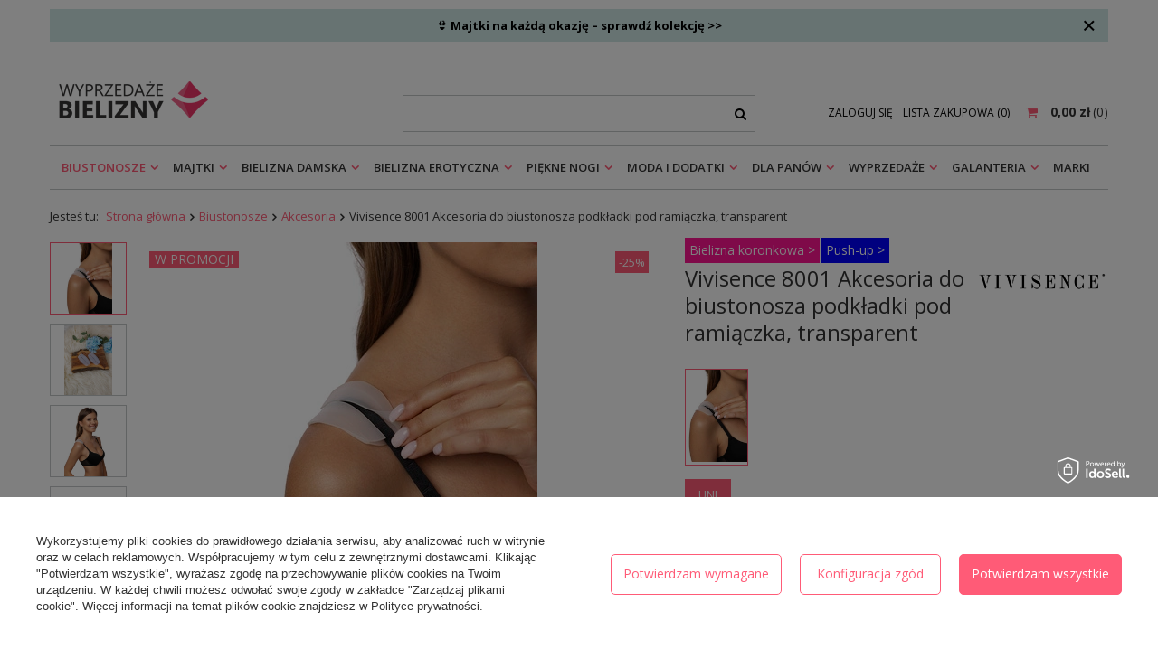

--- FILE ---
content_type: text/html; charset=utf-8
request_url: https://www.wyprzedazebielizny.pl/pl/products/vivisence-8001-akcesoria-do-biustonosza-podkladki-pod-ramiaczka-transparent-25321.html
body_size: 19045
content:
<!DOCTYPE html>
<html lang="pl" class="--freeShipping --vat --gross " ><head><meta name='viewport' content='user-scalable=no, initial-scale = 1.0, maximum-scale = 1.0, width=device-width'/> <meta http-equiv="Content-Type" content="text/html; charset=utf-8"><meta http-equiv="X-UA-Compatible" content="IE=edge"><title>Vivisence 8001 Akcesoria do biustonosza podkładki pod ramiączka, transparent transparent | Biustonosze \ Akcesoria | wyprzedazebielizny.pl</title><meta name="keywords" content=""><meta name="description" content="Vivisence 8001 Akcesoria do biustonosza podkładki pod ramiączka, transparent transparent | Biustonosze \ Akcesoria | wyprzedazebielizny.pl"><link rel="icon" href="/gfx/pol/favicon.ico"><meta name="theme-color" content="#ff5b77"><meta name="msapplication-navbutton-color" content="#ff5b77"><meta name="apple-mobile-web-app-status-bar-style" content="#ff5b77"><link rel="preload stylesheet" as="style" href="/gfx/pol/style.css.gzip?r=1761207034">
<!-- Begin LoginOptions html -->

<style>
#client_new_social .service_item[data-name="service_Apple"]:before, 
#cookie_login_social_more .service_item[data-name="service_Apple"]:before,
.oscop_contact .oscop_login__service[data-service="Apple"]:before {
    display: block;
    height: 2.6rem;
    content: url('/gfx/standards/apple.svg?r=1743165583');
}
.oscop_contact .oscop_login__service[data-service="Apple"]:before {
    height: auto;
    transform: scale(0.8);
}
#client_new_social .service_item[data-name="service_Apple"]:has(img.service_icon):before,
#cookie_login_social_more .service_item[data-name="service_Apple"]:has(img.service_icon):before,
.oscop_contact .oscop_login__service[data-service="Apple"]:has(img.service_icon):before {
    display: none;
}
</style>

<!-- End LoginOptions html -->

<!-- Open Graph -->
<meta property="og:type" content="website"><meta property="og:url" content="https://www.wyprzedazebielizny.pl/pl/products/vivisence-8001-akcesoria-do-biustonosza-podkladki-pod-ramiaczka-transparent-25321.html
"><meta property="og:title" content="Vivisence 8001 Akcesoria do biustonosza podkładki pod ramiączka, transparent"><meta property="og:site_name" content="Wyprzedaże Bielizny"><meta property="og:locale" content="pl_PL"><meta property="og:image" content="https://www.wyprzedazebielizny.pl/hpeciai/3f58badd9a02e529e3022a687a2a7384/pol_pl_Vivisence-8001-Akcesoria-do-biustonosza-podkladki-pod-ramiaczka-transparent-25321_1_1.webp"><meta property="og:image:width" content="300"><meta property="og:image:height" content="450"><link rel="manifest" href="https://www.wyprzedazebielizny.pl/data/include/pwa/3/manifest.json?t=3"><meta name="apple-mobile-web-app-capable" content="yes"><meta name="apple-mobile-web-app-status-bar-style" content="black"><meta name="apple-mobile-web-app-title" content="www.wyprzedazebielizny.pl"><link rel="apple-touch-icon" href="/data/include/pwa/3/icon-128.png"><link rel="apple-touch-startup-image" href="/data/include/pwa/3/logo-512.png" /><meta name="msapplication-TileImage" content="/data/include/pwa/3/icon-144.png"><meta name="msapplication-TileColor" content="#2F3BA2"><meta name="msapplication-starturl" content="/"><script type="application/javascript">var _adblock = true;</script><script async src="/data/include/advertising.js"></script><script type="application/javascript">var statusPWA = {
                online: {
                    txt: "Połączono z internetem",
                    bg: "#5fa341"
                },
                offline: {
                    txt: "Brak połączenia z internetem",
                    bg: "#eb5467"
                }
            }</script><script async type="application/javascript" src="/ajax/js/pwa_online_bar.js?v=1&r=6"></script><script >
window.dataLayer = window.dataLayer || [];
window.gtag = function gtag() {
dataLayer.push(arguments);
}
gtag('consent', 'default', {
'ad_storage': 'denied',
'analytics_storage': 'denied',
'ad_personalization': 'denied',
'ad_user_data': 'denied',
'wait_for_update': 500
});

gtag('set', 'ads_data_redaction', true);
</script><script id="iaiscript_1" data-requirements="W10=" data-ga4_sel="ga4script">
window.iaiscript_1 = `<${'script'}  class='google_consent_mode_update'>
gtag('consent', 'update', {
'ad_storage': 'denied',
'analytics_storage': 'denied',
'ad_personalization': 'denied',
'ad_user_data': 'denied'
});
</${'script'}>`;
</script>
<!-- End Open Graph -->

<link rel="canonical" href="https://www.wyprzedazebielizny.pl/pl/products/vivisence-8001-akcesoria-do-biustonosza-podkladki-pod-ramiaczka-transparent-25321.html" />

                <!-- Global site tag (gtag.js) -->
                <script  async src="https://www.googletagmanager.com/gtag/js?id=AW-701291105"></script>
                <script >
                    window.dataLayer = window.dataLayer || [];
                    window.gtag = function gtag(){dataLayer.push(arguments);}
                    gtag('js', new Date());
                    
                    gtag('config', 'AW-701291105', {"allow_enhanced_conversions":true});
gtag('config', 'G-VWF241BHLK');

                </script>
                <link rel="stylesheet" type="text/css" href="/data/designs/6319d9a8327069.50425522_37/gfx/pol/custom.css.gzip?r=1763456779">            <!-- Google Tag Manager -->
                    <script >(function(w,d,s,l,i){w[l]=w[l]||[];w[l].push({'gtm.start':
                    new Date().getTime(),event:'gtm.js'});var f=d.getElementsByTagName(s)[0],
                    j=d.createElement(s),dl=l!='dataLayer'?'&l='+l:'';j.async=true;j.src=
                    'https://www.googletagmanager.com/gtm.js?id='+i+dl;f.parentNode.insertBefore(j,f);
                    })(window,document,'script','dataLayer','GTM-5F4SK5C');</script>
            <!-- End Google Tag Manager -->
<!-- Begin additional html or js -->


<!--38|3|22| modified: 2025-01-30 10:51:43-->
<meta name="google-site-verification" content="CF2hTgTnDVqoI0hEGUW_ZXYtuSVZ3wDmb41JsBpo3gs" />

<!-- End additional html or js -->
                <script>
                if (window.ApplePaySession && window.ApplePaySession.canMakePayments()) {
                    var applePayAvailabilityExpires = new Date();
                    applePayAvailabilityExpires.setTime(applePayAvailabilityExpires.getTime() + 2592000000); //30 days
                    document.cookie = 'applePayAvailability=yes; expires=' + applePayAvailabilityExpires.toUTCString() + '; path=/;secure;'
                    var scriptAppleJs = document.createElement('script');
                    scriptAppleJs.src = "/ajax/js/apple.js?v=3";
                    if (document.readyState === "interactive" || document.readyState === "complete") {
                          document.body.append(scriptAppleJs);
                    } else {
                        document.addEventListener("DOMContentLoaded", () => {
                            document.body.append(scriptAppleJs);
                        });  
                    }
                } else {
                    document.cookie = 'applePayAvailability=no; path=/;secure;'
                }
                </script>
                <script>let paypalDate = new Date();
                    paypalDate.setTime(paypalDate.getTime() + 86400000);
                    document.cookie = 'payPalAvailability_PLN=-1; expires=' + paypalDate.getTime() + '; path=/; secure';
                </script><script>var app_shop={urls:{prefix:'data="/gfx/'.replace('data="', '')+'pol/',graphql:'/graphql/v1/'},vars:{priceType:'gross',priceTypeVat:true,productDeliveryTimeAndAvailabilityWithBasket:false,geoipCountryCode:'US',},txt:{priceTypeText:'',},fn:{},fnrun:{},files:[],graphql:{}};const getCookieByName=(name)=>{const value=`; ${document.cookie}`;const parts = value.split(`; ${name}=`);if(parts.length === 2) return parts.pop().split(';').shift();return false;};if(getCookieByName('freeeshipping_clicked')){document.documentElement.classList.remove('--freeShipping');}if(getCookieByName('rabateCode_clicked')){document.documentElement.classList.remove('--rabateCode');}</script><meta name="robots" content="index,follow"><meta name="rating" content="general"><meta name="Author" content="Wyprzedaże Bielizny na bazie IdoSell (www.idosell.com/shop)."><link rel="preload" as="image" href="/hpeciai/d5f004924adeb1ba35f4cf182515e111/pol_pm_Vivisence-8001-Akcesoria-do-biustonosza-podkladki-pod-ramiaczka-transparent-25321_1_1.webp"><style>
								#main_banner1.skeleton .main_slider__item > a {
									padding-top: calc(463/737* 100%);
								}
								@media (min-width: 757px) {#main_banner1.skeleton .main_slider__item > a {
									padding-top: calc(466/1170* 100%);
								}}
								@media (min-width: 979px) {#main_banner1.skeleton .main_slider__item > a {
									padding-top: calc(466/1170* 100%);
								}}
								#main_banner1 .main_slider__item > a.loading {
									padding-top: calc(463/737* 100%);
								}
								@media (min-width: 757px) {#main_banner1 .main_slider__item > a.loading {
									padding-top: calc(466/1170* 100%);
								}}
								@media (min-width: 979px) {#main_banner1 .main_slider__item > a.loading {
									padding-top: calc(466/1170* 100%);
								}}
							</style><style>
									#photos_slider[data-skeleton] .photos__link:before {
										padding-top: calc(450/300* 100%);
									}
									@media (min-width: 979px) {.photos__slider[data-skeleton] .photos__figure:not(.--nav):first-child .photos__link {
										max-height: 450px;
									}}
								</style></head><body><script>
					var script = document.createElement('script');
					script.src = app_shop.urls.prefix + 'envelope.js.gzip';

					document.getElementsByTagName('body')[0].insertBefore(script, document.getElementsByTagName('body')[0].firstChild);
				</script><div id="container" class="projector_page container"><header class="row mx-0 flex-md-wrap commercial_banner"><script class="ajaxLoad">
                app_shop.vars.vat_registered = "true";
                app_shop.vars.currency_format = "###,##0.00";
                
                    app_shop.vars.currency_before_value = false;
                
                    app_shop.vars.currency_space = true;
                
                app_shop.vars.symbol = "zł";
                app_shop.vars.id= "PLN";
                app_shop.vars.baseurl = "http://www.wyprzedazebielizny.pl/";
                app_shop.vars.sslurl= "https://www.wyprzedazebielizny.pl/";
                app_shop.vars.curr_url= "%2Fpl%2Fproducts%2Fvivisence-8001-akcesoria-do-biustonosza-podkladki-pod-ramiaczka-transparent-25321.html";
                

                var currency_decimal_separator = ',';
                var currency_grouping_separator = ' ';

                
                    app_shop.vars.blacklist_extension = ["exe","com","swf","js","php"];
                
                    app_shop.vars.blacklist_mime = ["application/javascript","application/octet-stream","message/http","text/javascript","application/x-deb","application/x-javascript","application/x-shockwave-flash","application/x-msdownload"];
                
                    app_shop.urls.contact = "/pl/contact.html";
                </script><div id="viewType" style="display:none"></div><div class="bars_top bars"><div class="bars__item" id="bar233" data-close="true" data-fixed="true" style="--background-color:#cfe7e6;--border-color:#cfe7e6;--font-color:#000000;"><div class="bars__wrapper"><div class="bars__content"> <a style="text-decoration: none;" href="/pl/menu/majtki-172.html" target="_blank"> 
    <b>👙 Majtki na każdą okazję – sprawdź kolekcję >></b>
</a></div><a href="#closeBar" class="bars__close"></a></div></div></div><script>document.documentElement.style.setProperty('--bars-height',`${document.querySelector('.bars_top').offsetHeight || 0}px`);</script><div id="menu_settings" class=" px-0"><div class="menu_settings_bar "></div></div><div id="logo" class="col-md-4 d-flex align-items-center" data-bg="/data/gfx/mask/pol/top_3_big.png"><a href="/" target="_self"><img src="/data/gfx/mask/pol/logo_3_big.png" alt="Wyprzedaże Bielizny - Sklep z bielizną damską" width="165" height="41"></a></div><form action="https://www.wyprzedazebielizny.pl/pl/search.html" method="get" id="menu_search" class="col-md-4"><label class="d-md-none"><i class="icon-search"></i></label><div><div class="form-group"><input id="menu_search_text" type="text" name="text" class="catcomplete" placeholder="Wpisz szukaną frazę"></div><button type="submit"><i class="icon-search"></i></button><a href="https://www.wyprzedazebielizny.pl/pl/searching.html" title=""><i class="icon-remove d-md-none"></i></a></div></form><div id="menu_basket" class="col-md-4 empty_bsket"><div><a class="account_link link d-none d-md-inline" href="/login.php" rel="nofollow" title="Twoje konto ">
                                Zaloguj się 
                            </a><a class="wishes_link link" href="/basketedit.php?mode=2" rel="nofollow" title=""><span class="d-none d-md-inline">Lista zakupowa <span class="fav_count">(0)</span></span></a></div><a href="/basketedit.php?mode=1" style="opacity: 0;"><strong>0,00 zł</strong><span class="basket_count d-none d-md-inline">
                        (0)
                    </span><span class="badge badge-important visible-tablet"></span></a></div><script>
                    app_shop.vars.cache_html = true;
                </script><nav id="menu_categories" class="col-md-12 px-0 px-md-3"><button type="button" class="navbar-toggler"><i class="icon-reorder"></i></button><div class="navbar-collapse" id="menu_navbar"><ul class="navbar-nav mx-md-n2"><li class="nav-item active"><a  href="/pl/menu/biustonosze-170.html" target="_self" title="Biustonosze" class="nav-link active" >Biustonosze</a><ul class="navbar-subnav"><li class="nav-item"><a class="nav-link" href="/pl/menu/biustonosze/plus-size-673.html" target="_self">Plus Size</a></li><li class="nav-item"><a class="nav-link" href="/pl/menu/biustonosze/do-karmienia-890.html" target="_self">Do karmienia</a></li><li class="nav-item"><a class="nav-link" href="/pl/menu/biustonosze/miekkie-186.html" target="_self">Miękkie</a></li><li class="nav-item"><a class="nav-link" href="/pl/menu/biustonosze/polusztywniane-184.html" target="_self">Półusztywniane</a></li><li class="nav-item"><a class="nav-link" href="/pl/menu/biustonosze/usztywniane-185.html" target="_self">Usztywniane</a></li><li class="nav-item"><a class="nav-link" href="/pl/menu/biustonosze/push-up-183.html" target="_self">Push-up</a></li><li class="nav-item"><a class="nav-link" href="/pl/menu/biustonosze/bardotki-187.html" target="_self">Bardotki</a></li><li class="nav-item"><a class="nav-link" href="/pl/menu/biustonosze/balkonetki-188.html" target="_self">Balkonetki</a></li><li class="nav-item"><a class="nav-link" href="/pl/menu/biustonosze/braletki-189.html" target="_self">Braletki</a></li><li class="nav-item"><a class="nav-link" href="/pl/menu/biustonosze/polbiustonosze-190.html" target="_self">Półbiustonosze</a></li><li class="nav-item"><a class="nav-link" href="/pl/menu/biustonosze/biustonosze-zapinane-z-przodu-672.html" target="_self">Biustonosze zapinane z przodu</a></li><li class="nav-item"><a class="nav-link" href="/pl/menu/biustonosze/odkryte-plecy-957.html" target="_self">Odkryte plecy</a></li><li class="nav-item"><a class="nav-link" href="/pl/menu/biustonosze/polgorsety-891.html" target="_self">Półgorsety</a></li><li class="nav-item"><a class="nav-link" href="/pl/menu/biustonosze/sportowe-892.html" target="_self">Sportowe</a></li><li class="nav-item active"><a class="nav-link active" href="/pl/menu/biustonosze/akcesoria-191.html" target="_self">Akcesoria</a></li><li class="nav-item display-all empty"><a class="nav-link display-all" href="/pl/menu/biustonosze-170.html">+ Pokaż wszystkie</a></li></ul></li><li class="nav-item"><a  href="/pl/menu/majtki-172.html" target="_self" title="Majtki" class="nav-link" >Majtki</a><ul class="navbar-subnav"><li class="nav-item"><a class="nav-link" href="/pl/menu/majtki/figi-196.html" target="_self">Figi</a></li><li class="nav-item"><a class="nav-link" href="/pl/menu/majtki/stringi-192.html" target="_self">Stringi</a></li><li class="nav-item"><a class="nav-link" href="/pl/menu/majtki/szorty-193.html" target="_self">Szorty</a></li><li class="nav-item"><a class="nav-link" href="/pl/menu/majtki/szorto-stringi-194.html" target="_self">Szorto-stringi</a></li><li class="nav-item"><a class="nav-link" href="/pl/menu/majtki/brazyliany-893.html" target="_self">Brazyliany</a></li><li class="nav-item"><a class="nav-link" href="/pl/menu/majtki/wysokie-figi-895.html" target="_self">Wysokie figi</a></li><li class="nav-item"><a class="nav-link" href="/pl/menu/majtki/spodenki-894.html" target="_self">Spodenki</a></li><li class="nav-item"><a class="nav-link" href="/pl/menu/majtki/wyszczuplajace-896.html" target="_self">Wyszczuplające</a></li><li class="nav-item"><a class="nav-link" href="/pl/menu/majtki/wielopaki-1938.html" target="_self">Wielopaki</a></li><li class="nav-item display-all empty"><a class="nav-link display-all" href="/pl/menu/majtki-172.html">+ Pokaż wszystkie</a></li></ul></li><li class="nav-item"><a  href="/pl/menu/bielizna-damska-902.html" target="_self" title="Bielizna damska" class="nav-link" >Bielizna damska</a><ul class="navbar-subnav"><li class="nav-item"><a class="nav-link" href="/pl/menu/bielizna-damska/nocna-173.html" target="_self">Nocna</a><ul class="navbar-subsubnav"><li class="nav-item"><a class="nav-link" href="/pl/menu/bielizna-damska/nocna/koszulki-197.html" target="_self">Koszulki</a></li><li class="nav-item"><a class="nav-link" href="/pl/menu/bielizna-damska/nocna/koszule-nocne-201.html" target="_self">Koszule nocne</a></li><li class="nav-item"><a class="nav-link" href="/pl/menu/bielizna-damska/nocna/pizamy-damskie-202.html" target="_self">Piżamy damskie</a></li><li class="nav-item"><a class="nav-link" href="/pl/menu/bielizna-damska/nocna/szlafroki-203.html" target="_self">Szlafroki</a></li><li class="nav-item"><a class="nav-link" href="/pl/menu/bielizna-damska/nocna/zestawy-2060.html" target="_self">Zestawy</a></li><li class="nav-item"><a class="nav-link" href="/pl/menu/bielizna-damska/nocna/kocobluzy-2075.html" target="_self">Kocobluzy</a></li><li class="nav-item display-all"><a class="nav-link display-all" href="/pl/menu/bielizna-damska/nocna-173.html">+ Pokaż wszystkie</a></li></ul></li><li class="nav-item"><a class="nav-link" href="/pl/menu/bielizna-damska/wyszczuplajaca-931.html" target="_self">Wyszczuplająca</a><ul class="navbar-subsubnav"><li class="nav-item"><a class="nav-link" href="/pl/menu/bielizna-damska/wyszczuplajaca/body-903.html" target="_self">Body</a></li><li class="nav-item"><a class="nav-link" href="/pl/menu/bielizna-damska/wyszczuplajaca/gorsety-908.html" target="_self">Gorsety</a></li><li class="nav-item"><a class="nav-link" href="/pl/menu/bielizna-damska/wyszczuplajaca/halki-904.html" target="_self">Halki</a></li><li class="nav-item"><a class="nav-link" href="/pl/menu/bielizna-damska/wyszczuplajaca/majtki-935.html" target="_self">Majtki</a></li><li class="nav-item display-all"><a class="nav-link display-all" href="/pl/menu/bielizna-damska/wyszczuplajaca-931.html">+ Pokaż wszystkie</a></li></ul></li><li class="nav-item"><a class="nav-link" href="/pl/menu/bielizna-damska/kostiumy-kapielowe-905.html" target="_self">Kostiumy kąpielowe</a><ul class="navbar-subsubnav"><li class="nav-item"><a class="nav-link" href="/pl/menu/bielizna-damska/kostiumy-kapielowe/jednoczesciowe-911.html" target="_self">Jednoczęściowe</a></li><li class="nav-item"><a class="nav-link" href="/pl/menu/bielizna-damska/kostiumy-kapielowe/dwuczesciowe-912.html" target="_self">Dwuczęściowe</a></li><li class="nav-item"><a class="nav-link" href="/pl/menu/bielizna-damska/kostiumy-kapielowe/biustonosze-909.html" target="_self">Biustonosze</a></li><li class="nav-item"><a class="nav-link" href="/pl/menu/bielizna-damska/kostiumy-kapielowe/majtki-910.html" target="_self">Majtki</a></li><li class="nav-item"><a class="nav-link" href="/pl/menu/bielizna-damska/kostiumy-kapielowe/tankini-i-tuniki-913.html" target="_self">Tankini i tuniki</a></li><li class="nav-item"><a class="nav-link" href="/pl/menu/bielizna-damska/kostiumy-kapielowe/plus-size-932.html" target="_self">Plus Size</a></li><li class="nav-item display-all"><a class="nav-link display-all" href="/pl/menu/bielizna-damska/kostiumy-kapielowe-905.html">+ Pokaż wszystkie</a></li></ul></li><li class="nav-item"><a class="nav-link" href="/pl/menu/bielizna-damska/ciazowa-214.html" target="_self">Ciążowa</a></li><li class="nav-item"><a class="nav-link" href="/pl/menu/bielizna-damska/slubna-914.html" target="_self">Ślubna</a></li><li class="nav-item"><a class="nav-link" href="/pl/menu/bielizna-damska/termoaktywna-906.html" target="_self">Termoaktywna</a></li><li class="nav-item"><a class="nav-link" href="/pl/menu/bielizna-damska/koszulki-i-topy-915.html" target="_self">Koszulki i topy</a></li><li class="nav-item"><a class="nav-link" href="/pl/menu/bielizna-damska/bielizna-ekologiczna-1443.html" target="_self">Bielizna ekologiczna</a></li><li class="nav-item display-all empty"><a class="nav-link display-all" href="/pl/menu/bielizna-damska-902.html">+ Pokaż wszystkie</a></li></ul></li><li class="nav-item"><a  href="/pl/menu/bielizna-erotyczna-897.html" target="_self" title="Bielizna erotyczna" class="nav-link" >Bielizna erotyczna</a><ul class="navbar-subnav"><li class="nav-item"><a class="nav-link" href="/pl/menu/bielizna-erotyczna/seksowne-komplety-198.html" target="_self">Seksowne komplety</a></li><li class="nav-item"><a class="nav-link" href="/pl/menu/bielizna-erotyczna/seksowne-kostiumy-199.html" target="_self">Seksowne kostiumy</a></li><li class="nav-item"><a class="nav-link" href="/pl/menu/bielizna-erotyczna/body-900.html" target="_self">Body</a></li><li class="nav-item"><a class="nav-link" href="/pl/menu/bielizna-erotyczna/bodystocking-200.html" target="_self">Bodystocking</a></li><li class="nav-item"><a class="nav-link" href="/pl/menu/bielizna-erotyczna/gorsety-901.html" target="_self">Gorsety</a></li><li class="nav-item"><a class="nav-link" href="/pl/menu/bielizna-erotyczna/seksowne-majtki-899.html" target="_self">Seksowne majtki</a></li><li class="nav-item"><a class="nav-link" href="/pl/menu/bielizna-erotyczna/peniuary-898.html" target="_self">Peniuary</a></li><li class="nav-item"><a class="nav-link" href="/pl/menu/bielizna-erotyczna/ponczochy-i-pasy-916.html" target="_self">Pończochy i pasy</a></li><li class="nav-item"><a class="nav-link" href="/pl/menu/bielizna-erotyczna/plus-size-933.html" target="_self">Plus Size</a></li><li class="nav-item"><a class="nav-link" href="/pl/menu/bielizna-erotyczna/bielizna-koronkowa-934.html" target="_self">Bielizna koronkowa</a></li><li class="nav-item"><a class="nav-link" href="/pl/menu/bielizna-erotyczna/akcesoria-907.html" target="_self">Akcesoria</a></li><li class="nav-item display-all empty"><a class="nav-link display-all" href="/pl/menu/bielizna-erotyczna-897.html">+ Pokaż wszystkie</a></li></ul></li><li class="nav-item"><a  href="/pl/menu/piekne-nogi-174.html" target="_self" title="Piękne nogi" class="nav-link" >Piękne nogi</a><ul class="navbar-subnav"><li class="nav-item"><a class="nav-link" href="/pl/menu/piekne-nogi/rajstopy-204.html" target="_self">Rajstopy</a></li><li class="nav-item"><a class="nav-link" href="/pl/menu/piekne-nogi/ponczochy-205.html" target="_self">Pończochy</a></li><li class="nav-item"><a class="nav-link" href="/pl/menu/piekne-nogi/pasy-do-ponczoch-206.html" target="_self">Pasy do pończoch</a></li><li class="nav-item"><a class="nav-link" href="/pl/menu/piekne-nogi/podwiazki-207.html" target="_self">Podwiązki</a></li><li class="nav-item"><a class="nav-link" href="/pl/menu/moda-i-dodatki/legginsy-924.html" target="_self">Legginsy</a></li><li class="nav-item"><a class="nav-link" href="/pl/menu/piekne-nogi/podkolanowki-209.html" target="_self">Podkolanówki</a></li><li class="nav-item"><a class="nav-link" href="/pl/menu/piekne-nogi/skarpety-918.html" target="_self">Skarpety</a></li><li class="nav-item"><a class="nav-link" href="/pl/menu/piekne-nogi/skarpetki-210.html" target="_self">Skarpetki</a></li><li class="nav-item"><a class="nav-link" href="/pl/menu/piekne-nogi/opaski-na-uda-917.html" target="_self">Opaski na uda</a></li><li class="nav-item display-all empty"><a class="nav-link display-all" href="/pl/menu/piekne-nogi-174.html">+ Pokaż wszystkie</a></li></ul></li><li class="nav-item"><a  href="/pl/menu/moda-i-dodatki-178.html" target="_self" title="Moda i dodatki" class="nav-link" >Moda i dodatki</a><ul class="navbar-subnav"><li class="nav-item"><a class="nav-link" href="/pl/menu/moda-i-dodatki/na-zime-919.html" target="_self">Na zimę</a><ul class="navbar-subsubnav"><li class="nav-item"><a class="nav-link" href="/pl/menu/moda-i-dodatki/na-zime/czapki-219.html" target="_self">Czapki</a></li><li class="nav-item"><a class="nav-link" href="/pl/menu/moda-i-dodatki/na-zime/berety-i-kapelusze-920.html" target="_self">Berety i kapelusze</a></li><li class="nav-item"><a class="nav-link" href="/pl/menu/moda-i-dodatki/na-zime/toczki-damskie-1867.html" target="_self">Toczki damskie</a></li><li class="nav-item"><a class="nav-link" href="/pl/menu/moda-i-dodatki/na-zime/opaski-1436.html" target="_self">Opaski</a></li><li class="nav-item"><a class="nav-link" href="/pl/menu/moda-i-dodatki/na-zime/komplety-1432.html" target="_self">Komplety </a></li><li class="nav-item"><a class="nav-link" href="/pl/menu/moda-i-dodatki/na-zime/szaliki-i-apaszki-220.html" target="_self">Szaliki i apaszki</a></li><li class="nav-item"><a class="nav-link" href="/pl/menu/moda-i-dodatki/na-zime/rekawiczki-221.html" target="_self">Rękawiczki</a></li><li class="nav-item display-all"><a class="nav-link display-all" href="/pl/menu/moda-i-dodatki/na-zime-919.html">+ Pokaż wszystkie</a></li></ul></li><li class="nav-item"><a class="nav-link" href="/pl/menu/moda-i-dodatki/homewear-1300.html" target="_self">Homewear</a></li><li class="nav-item"><a class="nav-link" href="/pl/menu/moda-i-dodatki/bluzki-922.html" target="_self">Bluzki</a></li><li class="nav-item"><a class="nav-link" href="/pl/menu/moda-i-dodatki/koszulki-923.html" target="_self">Koszulki</a></li><li class="nav-item"><a class="nav-link" href="/pl/menu/moda-i-dodatki/legginsy-924.html" target="_self">Legginsy</a></li><li class="nav-item"><a class="nav-link" href="/pl/menu/moda-i-dodatki/odziez-sportowa-925.html" target="_self">Odzież sportowa</a></li><li class="nav-item"><a class="nav-link" href="/pl/menu/moda-i-dodatki/spodnie-926.html" target="_self">Spodnie</a></li><li class="nav-item"><a class="nav-link" href="/pl/menu/moda-i-dodatki/topy-927.html" target="_self">Topy</a></li><li class="nav-item"><a class="nav-link" href="/pl/menu/moda-i-dodatki/reczniki-1447.html" target="_self">Ręczniki</a></li><li class="nav-item"><a class="nav-link" href="pl/menu/bielizna-damska/wyszczuplajaca/body-903.html" target="_self">Body damskie</a></li><li class="nav-item"><a class="nav-link" href="/pl/menu/moda-i-dodatki/bluzy-1542.html" target="_self">Bluzy</a></li><li class="nav-item display-all empty"><a class="nav-link display-all" href="/pl/menu/moda-i-dodatki-178.html">+ Pokaż wszystkie</a></li></ul></li><li class="nav-item"><a  href="/pl/menu/dla-panow-176.html" target="_self" title="Dla panów" class="nav-link" >Dla panów</a><ul class="navbar-subnav"><li class="nav-item"><a class="nav-link" href="/pl/menu/dla-panow/pizamy-930.html" target="_self">Piżamy</a></li><li class="nav-item"><a class="nav-link" href="/pl/menu/dla-panow/szlafroki-1453.html" target="_self">Szlafroki</a></li><li class="nav-item"><a class="nav-link" href="/pl/menu/dla-panow/czapki-i-dodatki-1522.html" target="_self">Czapki i dodatki</a></li><li class="nav-item"><a class="nav-link" href="/pl/menu/dla-panow/sportowa-2142.html" target="_self">Sportowa</a></li><li class="nav-item"><a class="nav-link" href="/pl/menu/dla-panow/slipy-423.html" target="_self">Slipy</a></li><li class="nav-item"><a class="nav-link" href="/pl/menu/dla-panow/bokserki-422.html" target="_self">Bokserki</a></li><li class="nav-item"><a class="nav-link" href="/pl/menu/dla-panow/skarpety-217.html" target="_self">Skarpety</a></li><li class="nav-item"><a class="nav-link" href="/pl/menu/dla-panow/kapielowki-428.html" target="_self">Kąpielówki</a></li><li class="nav-item"><a class="nav-link" href="/pl/menu/dla-panow/termoaktywna-218.html" target="_self">Termoaktywna</a></li><li class="nav-item"><a class="nav-link" href="/pl/menu/dla-panow/wyszczuplajaca-929.html" target="_self">Wyszczuplająca</a></li><li class="nav-item"><a class="nav-link" href="/pl/menu/dla-panow/koszulki-215.html" target="_self">Koszulki</a></li><li class="nav-item"><a class="nav-link" href="/pl/menu/dla-panow/bielizna-erotyczna-1967.html" target="_self">Bielizna erotyczna</a></li><li class="nav-item display-all empty"><a class="nav-link display-all" href="/pl/menu/dla-panow-176.html">+ Pokaż wszystkie</a></li></ul></li><li class="nav-item"><a  href="/pl/menu/wyprzedaze-171.html" target="_self" title="Wyprzedaże" class="nav-link" >Wyprzedaże</a><ul class="navbar-subnav"><li class="nav-item"><a class="nav-link" href="/pl/menu/wyprzedaze/wyprzedaze-biustonosze-670.html" target="_self">Wyprzedaże biustonosze</a></li><li class="nav-item"><a class="nav-link" href="/pl/menu/wyprzedaze/wyprzedaz-kostiumow-kapielowych-669.html" target="_self">Wyprzedaż kostiumów kąpielowych</a></li><li class="nav-item"><a class="nav-link" href="/pl/menu/wyprzedaze/bielizna-sexy-671.html" target="_self">Bielizna sexy</a></li><li class="nav-item"><a class="nav-link" href="/pl/menu/wyprzedaze/wyprzedaze-bielizny-968.html" target="_self">Wyprzedaże bielizny</a></li><li class="nav-item"><a class="nav-link" href="/pl/menu/wyprzedaze/ostatnie-sztuki-2087.html" target="_self">Ostatnie sztuki</a></li><li class="nav-item display-all empty"><a class="nav-link display-all" href="/pl/menu/wyprzedaze-171.html">+ Pokaż wszystkie</a></li></ul></li><li class="nav-item"><a  href="/pl/menu/galanteria-2097.html" target="_self" title="Galanteria" class="nav-link" >Galanteria</a><ul class="navbar-subnav"><li class="nav-item"><a class="nav-link" href="/pl/menu/galanteria/torebki-2098.html" target="_self">Torebki</a></li><li class="nav-item"><a class="nav-link" href="/pl/menu/galanteria/paski-2108.html" target="_self">Paski</a></li></ul></li><li class="nav-item"><a  href="/pl/producers.html" target="_self" title="Marki" class="nav-link" >Marki</a></li></ul></div></nav><div class="breadcrumbs col-md-12"><div class="back_button"><button id="back_button"><i class="icon-angle-left"></i> Wstecz</button></div><div class="list_wrapper"><ol><li><span>Jesteś tu:  </span></li><li class="bc-main"><span><a href="/">Strona główna</a></span></li><li class="category bc-item-1"><a class="category" href="/pl/menu/biustonosze-170.html">Biustonosze</a></li><li class="category bc-active bc-item-2"><a class="category" href="/pl/menu/biustonosze/akcesoria-191.html">Akcesoria</a></li><li class="bc-active bc-product-name"><span>Vivisence 8001 Akcesoria do biustonosza podkładki pod ramiączka, transparent</span></li></ol></div></div></header><div id="layout" class="row clearfix"><aside class="col-3"><div class="setMobileGrid" data-item="#menu_navbar"></div><div class="setMobileGrid" data-item="#menu_navbar3" data-ismenu1="true"></div><div class="setMobileGrid" data-item="#menu_blog"></div><div class="login_menu_block d-lg-none" id="login_menu_block"><a class="sign_in_link" href="/login.php" title=""><i class="icon-user"></i><span>Zaloguj się</span></a><a class="registration_link" href="/client-new.php?register" title=""><i class="icon-lock"></i><span>Zarejestruj się</span></a><a class="order_status_link" href="/order-open.php" title=""><i class="icon-globe"></i><span>Sprawdź status zamówienia</span></a></div><div class="setMobileGrid" data-item="#menu_contact"></div><div class="setMobileGrid" data-item="#menu_settings"></div></aside><div id="content" class="col-12"><div id="menu_compare_product" class="compare mb-2 pt-sm-3 pb-sm-3 mb-sm-3" style="display: none;"><div class="compare__label d-none d-sm-block">Dodane do porównania</div><div class="compare__sub"></div><div class="compare__buttons"><a class="compare__button btn --solid --secondary" href="https://www.wyprzedazebielizny.pl/pl/product-compare.html" title="Porównaj wszystkie produkty" target="_blank"><span>Porównaj produkty </span><span class="d-sm-none">(0)</span></a><a class="compare__button --remove btn d-none d-sm-block" href="https://www.wyprzedazebielizny.pl/pl/settings.html?comparers=remove&amp;product=###" title="Usuń wszystkie produkty">
                        Usuń produkty
                    </a></div><script>
                        var cache_html = true;
                    </script></div><section id="projector_productname" class="product_name d-flex mb-2 mb-sm-4 justify-content-between"><div class="product_name__wrapper pr-md-2"><h1 class="product_name__name m-0">Vivisence 8001 Akcesoria do biustonosza podkładki pod ramiączka, transparent</h1></div><div class="product_name__firm_logo d-none d-md-flex justify-content-end align-items-center"><a class="firm_logo" href="/pl/producers/vivisence-1308137370.html"><img src="/data/lang/pol/producers/gfx/projector/1308137370_1.png" title="Vivisence" alt="Vivisence"></a></div></section><section id="projector_photos" class="photos d-flex align-items-start mb-2 mb-md-4"><div class="price_yousave"><span class="minus">-</span>25%
                            </div><div id="photos_nav" class="photos__nav d-none d-md-flex flex-md-column" data-more-slides="1"><figure class="photos__figure --nav"><a class="photos__link --nav" href="/hpeciai/3f58badd9a02e529e3022a687a2a7384/pol_pl_Vivisence-8001-Akcesoria-do-biustonosza-podkladki-pod-ramiaczka-transparent-25321_1_1.webp" data-slick-index="0" data-width="187" data-height="280"><img class="photos__photo b-lazy --nav" alt="Vivisence 8001 Akcesoria do biustonosza podkładki pod ramiączka, transparent" data-src="/hpeciai/50efb1f9c236e912c9c99329ce8b1604/pol_ps_Vivisence-8001-Akcesoria-do-biustonosza-podkladki-pod-ramiaczka-transparent-25321_1_1.webp"></a></figure><figure class="photos__figure --nav"><a class="photos__link --nav" href="/hpeciai/ba2896288502adc6f5c087c4bc7ae8fe/pol_pl_Vivisence-8001-Akcesoria-do-biustonosza-podkladki-pod-ramiaczka-transparent-25321_2_1.webp" data-slick-index="1" data-width="187" data-height="280"><img class="photos__photo b-lazy --nav" alt="Vivisence 8001 Akcesoria do biustonosza podkładki pod ramiączka, transparent" data-src="/hpeciai/b575e114adb6c57dfeddb26df19b29d3/pol_ps_Vivisence-8001-Akcesoria-do-biustonosza-podkladki-pod-ramiaczka-transparent-25321_2_1.webp"></a></figure><figure class="photos__figure --nav"><a class="photos__link --nav" href="/hpeciai/fecfe0dff90cb2d56d857512ea063e06/pol_pl_Vivisence-8001-Akcesoria-do-biustonosza-podkladki-pod-ramiaczka-transparent-25321_3_1.webp" data-slick-index="2" data-width="187" data-height="280"><img class="photos__photo b-lazy --nav" alt="Vivisence 8001 Akcesoria do biustonosza podkładki pod ramiączka, transparent" data-src="/hpeciai/f2171f289929ec78d0e76e3506d4a591/pol_ps_Vivisence-8001-Akcesoria-do-biustonosza-podkladki-pod-ramiaczka-transparent-25321_3_1.webp"></a></figure><figure class="photos__figure --nav"><a class="photos__link --nav" href="/hpeciai/6b0ae0dd57ddae3915aa63e7c26d02f3/pol_pl_Vivisence-8001-Akcesoria-do-biustonosza-podkladki-pod-ramiaczka-transparent-25321_4_1.webp" data-slick-index="3" data-width="187" data-height="280"><img class="photos__photo b-lazy --nav" alt="Vivisence 8001 Akcesoria do biustonosza podkładki pod ramiączka, transparent" data-src="/hpeciai/4bab1d71e803ca33750fccef1ac9bd41/pol_ps_Vivisence-8001-Akcesoria-do-biustonosza-podkladki-pod-ramiaczka-transparent-25321_4_1.webp"></a></figure><figure class="photos__figure --nav"><a class="photos__link --nav" href="/hpeciai/eb491259b179b01399a5eb3c2fd7f27d/pol_pl_Vivisence-8001-Akcesoria-do-biustonosza-podkladki-pod-ramiaczka-transparent-25321_5_1.webp" data-slick-index="4" data-width="187" data-height="280"><img class="photos__photo b-lazy --nav" alt="Vivisence 8001 Akcesoria do biustonosza podkładki pod ramiączka, transparent" data-src="/hpeciai/f2e6f42e98003809c69e165c424c15e6/pol_ps_Vivisence-8001-Akcesoria-do-biustonosza-podkladki-pod-ramiaczka-transparent-25321_5_1.webp"></a></figure><figure class="photos__figure --nav --more"><a class="photos__link --nav --more" data-more="1" data-slick-index="5" href="/hpeciai/87324eaf94fb9dfc59725dfd311c42ae/pol_pl_Vivisence-8001-Akcesoria-do-biustonosza-podkladki-pod-ramiaczka-transparent-25321_6_1.webp"><span class="photos__more_top">+<span class="photos__more_count">1</span></span><span class="photos__more_bottom">zdjęcia</span></a></figure></div><div id="photos_slider" class="photos__slider" data-nav="true"><div class="photos___slider_wrapper"><figure class="photos__figure"><a class="photos__link" href="/hpeciai/3f58badd9a02e529e3022a687a2a7384/pol_pl_Vivisence-8001-Akcesoria-do-biustonosza-podkladki-pod-ramiaczka-transparent-25321_1_1.webp" data-width="1000" data-height="1500"><img class="photos__photo slick-loading" alt="Vivisence 8001 Akcesoria do biustonosza podkładki pod ramiączka, transparent" data-lazy="/hpeciai/d5f004924adeb1ba35f4cf182515e111/pol_pm_Vivisence-8001-Akcesoria-do-biustonosza-podkladki-pod-ramiaczka-transparent-25321_1_1.webp" data-zoom-image="/hpeciai/3f58badd9a02e529e3022a687a2a7384/pol_pl_Vivisence-8001-Akcesoria-do-biustonosza-podkladki-pod-ramiaczka-transparent-25321_1_1.webp"></a></figure><figure class="photos__figure"><a class="photos__link" href="/hpeciai/ba2896288502adc6f5c087c4bc7ae8fe/pol_pl_Vivisence-8001-Akcesoria-do-biustonosza-podkladki-pod-ramiaczka-transparent-25321_2_1.webp" data-width="1000" data-height="1500"><img class="photos__photo slick-loading" alt="Vivisence 8001 Akcesoria do biustonosza podkładki pod ramiączka, transparent" data-lazy="/hpeciai/40d477d1768bc123c2da8416e402df8a/pol_pm_Vivisence-8001-Akcesoria-do-biustonosza-podkladki-pod-ramiaczka-transparent-25321_2_1.webp" data-zoom-image="/hpeciai/ba2896288502adc6f5c087c4bc7ae8fe/pol_pl_Vivisence-8001-Akcesoria-do-biustonosza-podkladki-pod-ramiaczka-transparent-25321_2_1.webp"></a></figure><figure class="photos__figure"><a class="photos__link" href="/hpeciai/fecfe0dff90cb2d56d857512ea063e06/pol_pl_Vivisence-8001-Akcesoria-do-biustonosza-podkladki-pod-ramiaczka-transparent-25321_3_1.webp" data-width="1000" data-height="1500"><img class="photos__photo slick-loading" alt="Vivisence 8001 Akcesoria do biustonosza podkładki pod ramiączka, transparent" data-lazy="/hpeciai/4b3b21e53cad8f116c127f716bfb1d57/pol_pm_Vivisence-8001-Akcesoria-do-biustonosza-podkladki-pod-ramiaczka-transparent-25321_3_1.webp" data-zoom-image="/hpeciai/fecfe0dff90cb2d56d857512ea063e06/pol_pl_Vivisence-8001-Akcesoria-do-biustonosza-podkladki-pod-ramiaczka-transparent-25321_3_1.webp"></a></figure><figure class="photos__figure"><a class="photos__link" href="/hpeciai/6b0ae0dd57ddae3915aa63e7c26d02f3/pol_pl_Vivisence-8001-Akcesoria-do-biustonosza-podkladki-pod-ramiaczka-transparent-25321_4_1.webp" data-width="1000" data-height="1500"><img class="photos__photo slick-loading" alt="Vivisence 8001 Akcesoria do biustonosza podkładki pod ramiączka, transparent" data-lazy="/hpeciai/87fc595e3716a133539d716275f8209b/pol_pm_Vivisence-8001-Akcesoria-do-biustonosza-podkladki-pod-ramiaczka-transparent-25321_4_1.webp" data-zoom-image="/hpeciai/6b0ae0dd57ddae3915aa63e7c26d02f3/pol_pl_Vivisence-8001-Akcesoria-do-biustonosza-podkladki-pod-ramiaczka-transparent-25321_4_1.webp"></a></figure><figure class="photos__figure"><a class="photos__link" href="/hpeciai/eb491259b179b01399a5eb3c2fd7f27d/pol_pl_Vivisence-8001-Akcesoria-do-biustonosza-podkladki-pod-ramiaczka-transparent-25321_5_1.webp" data-width="1000" data-height="1500"><img class="photos__photo slick-loading" alt="Vivisence 8001 Akcesoria do biustonosza podkładki pod ramiączka, transparent" data-lazy="/hpeciai/ebe1f9c9e55b304402c5eb2f41a56dcf/pol_pm_Vivisence-8001-Akcesoria-do-biustonosza-podkladki-pod-ramiaczka-transparent-25321_5_1.webp" data-zoom-image="/hpeciai/eb491259b179b01399a5eb3c2fd7f27d/pol_pl_Vivisence-8001-Akcesoria-do-biustonosza-podkladki-pod-ramiaczka-transparent-25321_5_1.webp"></a></figure><figure class="photos__figure"><a class="photos__link" href="/hpeciai/87324eaf94fb9dfc59725dfd311c42ae/pol_pl_Vivisence-8001-Akcesoria-do-biustonosza-podkladki-pod-ramiaczka-transparent-25321_6_1.webp" data-width="1000" data-height="1000"><img class="photos__photo slick-loading" alt="Vivisence 8001 Akcesoria do biustonosza podkładki pod ramiączka, transparent" data-lazy="/hpeciai/ea60962050cfc924bf97ef890c404346/pol_pm_Vivisence-8001-Akcesoria-do-biustonosza-podkladki-pod-ramiaczka-transparent-25321_6_1.webp" data-zoom-image="/hpeciai/87324eaf94fb9dfc59725dfd311c42ae/pol_pl_Vivisence-8001-Akcesoria-do-biustonosza-podkladki-pod-ramiaczka-transparent-25321_6_1.webp"></a></figure></div><span class="photos__magnify">Kliknij, aby powiększyć</span><strong class="label_icons"><span class="label --promo">
											W promocji
										</span></strong></div></section><div class="pswp" tabindex="-1" role="dialog" aria-hidden="true"><div class="pswp__bg"></div><div class="pswp__scroll-wrap"><div class="pswp__container"><div class="pswp__item"></div><div class="pswp__item"></div><div class="pswp__item"></div></div><div class="pswp__ui pswp__ui--hidden"><div class="pswp__top-bar"><div class="pswp__counter"></div><button class="pswp__button pswp__button--close" title="Close (Esc)"></button><button class="pswp__button pswp__button--share" title="Share"></button><button class="pswp__button pswp__button--fs" title="Toggle fullscreen"></button><button class="pswp__button pswp__button--zoom" title="Zoom in/out"></button><div class="pswp__preloader"><div class="pswp__preloader__icn"><div class="pswp__preloader__cut"><div class="pswp__preloader__donut"></div></div></div></div></div><div class="pswp__share-modal pswp__share-modal--hidden pswp__single-tap"><div class="pswp__share-tooltip"></div></div><button class="pswp__button pswp__button--arrow--left" title="Previous (arrow left)"></button><button class="pswp__button pswp__button--arrow--right" title="Next (arrow right)"></button><div class="pswp__caption"><div class="pswp__caption__center"></div></div></div></div></div><script class="ajaxLoad">
                cena_raty = 14.99;
                
                    var  client_login = 'false'
                    
                var  client_points = '';
                var  points_used = '';
                var  shop_currency = 'zł';
                var product_data = {
                "product_id": '25321',
                
                "currency":"zł",
                "product_type":"product_item",
                "unit":"szt.",
                "unit_plural":"szt.",

                "unit_sellby":"1",
                "unit_precision":"0",

                "base_price":{
                
                    "maxprice":"14.99",
                
                    "maxprice_formatted":"14,99 zł",
                
                    "maxprice_net":"12.19",
                
                    "maxprice_net_formatted":"12,19 zł",
                
                    "minprice":"14.99",
                
                    "minprice_formatted":"14,99 zł",
                
                    "minprice_net":"12.19",
                
                    "minprice_net_formatted":"12,19 zł",
                
                    "size_max_maxprice_net":"16.25",
                
                    "size_min_maxprice_net":"16.25",
                
                    "size_max_maxprice_net_formatted":"16,25 zł",
                
                    "size_min_maxprice_net_formatted":"16,25 zł",
                
                    "size_max_maxprice":"19.99",
                
                    "size_min_maxprice":"19.99",
                
                    "size_max_maxprice_formatted":"19,99 zł",
                
                    "size_min_maxprice_formatted":"19,99 zł",
                
                    "price_unit_sellby":"14.99",
                
                    "value":"14.99",
                    "price_formatted":"14,99 zł",
                    "price_net":"12.19",
                    "price_net_formatted":"12,19 zł",
                    "yousave_percent":"25",
                    "omnibus_price":"14.99",
                    "omnibus_price_formatted":"14,99 zł",
                    "omnibus_yousave":"0",
                    "omnibus_yousave_formatted":"0,00 zł",
                    "omnibus_price_net":"12.19",
                    "omnibus_price_net_formatted":"12,19 zł",
                    "omnibus_yousave_net":"0",
                    "omnibus_yousave_net_formatted":"0,00 zł",
                    "omnibus_yousave_percent":"0",
                    "omnibus_price_is_higher_than_selling_price":"false",
                    "normalprice":"19.99",
                    "normalprice_net":"16.25",
                    "normalprice_formatted":"19,99 zł",
                    "normalprice_net_formatted":"16,25 zł",
                    "vat":"23",
                    "yousave":"5.00",
                    "maxprice":"19.99",
                    "yousave_formatted":"5,00 zł",
                    "maxprice_formatted":"19,99 zł",
                    "last_price_change_date":"2026-01-19",
                    "yousave_net":"4.06",
                    "maxprice_net":"16.25",
                    "yousave_net_formatted":"4,06 zł",
                    "maxprice_net_formatted":"16,25 zł",
                    "tilldays":"9",
                    "promotiontilldate":"2026-01-29",
                    "promotiontillhour":"00:00:00",
                    "discounttilldate":"2026-01-29",
                    "discounttillhour":"00:00:00",
                    "distinguishedtilldate":"2026-01-29",
                    "distinguishedtillhour":"00:00:00",
                    "specialtilldate":"2026-01-29",
                    "specialtillhour":"00:00:00",
                    "worth":"14.99",
                    "worth_net":"12.19",
                    "worth_formatted":"14,99 zł",
                    "worth_net_formatted":"12,19 zł",
                    "max_diff_gross":"5",
                    "max_diff_gross_formatted":"5,00 zł",
                    "max_diff_percent":"25",
                    "max_diff_net":"4.06",
                    "max_diff_net_formatted":"4,06 zł",
                    "basket_enable":"y",
                    "special_offer":"false",
                    "rebate_code_active":"n",
                    "priceformula_error":"false"
                },

                "order_quantity_range":{
                
                }

                

                }
                var  trust_level = '0';
            </script><form id="projector_form" action="https://www.wyprzedazebielizny.pl/pl/basketchange.html" method="post" data-product_id="25321" class="
                     mb-2
                    "><input id="projector_product_hidden" type="hidden" name="product" value="25321"><input id="projector_size_hidden" type="hidden" name="size" autocomplete="off"><input id="projector_mode_hidden" type="hidden" name="mode" value="1"><div id="projector_details" class="product_info"><div class="product_section versions row mx-n1"><div class="col-4 col-md-2 p-1 select_link"><a class="selected" title="transparent" href="/pl/products/vivisence-8001-akcesoria-do-biustonosza-podkladki-pod-ramiaczka-transparent-25321.html"><span class="gfx"><img src="/hpeciai/ce25ec1e3af0e650e92dd80b3965765e/pol_il_Vivisence-8001-Akcesoria-do-biustonosza-podkladki-pod-ramiaczka-transparent-25321.webp" alt="transparent"></span></a></div></div><div class="product_section sizes mb-sm-0" id="projector_sizes_cont"><span class="sizes__label"></span><div class="sizes__sub row mx-0"><div class="col-3 p-1"><a class="select_button" href="/pl/products/vivisence-8001-akcesoria-do-biustonosza-podkladki-pod-ramiaczka-transparent-25321.html?selected_size=207" data-type="207" data-omnibus="14,99 zł">UNI</a></div></div></div><div class="projector_product_status_wrapper" style="display:none"><div id="projector_status_description_wrapper" style="display:none"><label>
                                Dostępność:
                            </label><div><span class="projector_status_gfx_wrapper"><img id="projector_status_gfx" class="projector_status_gfx" alt="status_icon" src="/data/lang/pol/available_graph/graph_1_4.png"></span><span class="projector_amount" id="projector_amount"><strong>%d </strong></span><span class="projector_status_description" id="projector_status_description">Produkt dostępny w bardzo dużej ilości</span></div></div><div id="projector_shipping_info" style="display:none"><label>
                                            Możemy wysłać już
                                        </label><div><span class="projector_delivery_days" id="projector_delivery_days">
                                                                 we wtorek 
                                                            </span></div><a class="shipping_info" href="#shipping_info" title="Sprawdź czasy i koszty wysyłki">
                                    Sprawdź czasy i koszty wysyłki
                                </a></div></div><div id="projector_prices_wrapper"><div class="product_section" id="projector_price_srp_wrapper" style="display:none;"><label class="projector_label">Cena katalogowa:</label><div><span class="projector_price_srp" id="projector_price_srp"></span></div></div><div class="product_section" id="projector_price_value_wrapper"><label class="projector_label">
                                        Nasza cena:
                                    </label><div class="projector_price_subwrapper"><div id="projector_price_maxprice_wrapper"><del class="projector_price_maxprice" id="projector_price_maxprice">19,99 zł</del></div><strong class="projector_price_value" id="projector_price_value">14,99 zł</strong><div class="price_gross_info"><small class="projector_price_unit_sep">
                                                 / 
                                            </small><small class="projector_price_unit_sellby" id="projector_price_unit_sellby" style="display:none">1</small><small class="projector_price_unit" id="projector_price_unit">szt.</small><span></span></div><div class="instalment_yousave"><span id="projector_instalment_wrapper"></span><span class="projector_price_yousave" id="projector_price_yousave"><span class="projector_price_save_text">
                                                           Oszczędzasz </span><span class="projector_price_save_percent">25% </span><span class="projector_price_save_value">
                                                          (<span class="projector_price">5,00 zł</span>). 
                                                      </span></span></div></div></div><div class="projector_prices__lowest_price omnibus_price"><span class="omnibus_price__text">Najniższa cena z 30 dni: </span><span id="projector_omnibus_price_value" class="omnibus_price__value">14,99 zł</span></div></div><div class="product_section tell_availability" id="projector_tell_availability" style="display:none"><label>
                            Powiadomienie:
                        </label><div class="product_section_sub"><div class="form-group"><div class="input-group has-feedback has-required"><div class="input-group-addon"><i class="icon-envelope-alt"></i></div><input type="text" class="form-control validate" name="email" data-validation-url="/ajax/client-new.php?validAjax=true" data-validation="client_email" required="required" disabled placeholder="Twój adres e-mail"><span class="form-control-feedback"></span></div></div><div class="checkbox" style="display:none;" id="sms_active_checkbox"><label><input type="checkbox">Chcę dodatkowo otrzymać wiadomość SMS z powiadomieniem 
                                </label></div><div class="form-group" style="display:none;" id="sms_active_group"><div class="input-group has-feedback has-required"><div class="input-group-addon"><i class="icon-phone"></i></div><input type="text" class="form-control validate" name="phone" data-validation-url="/ajax/client-new.php?validAjax=true" data-validation="client_phone" required="required" disabled placeholder="Twój numer telefonu"><span class="form-control-feedback"></span></div></div><p class="form-privacy-info">Dane są przetwarzane zgodnie z <a href="/pl/privacy-and-cookie-notice.html">polityką prywatności</a>. Przesyłając je, akceptujesz jej postanowienia. </p><div class="form-group"><button type="submit" class="btn --solid --large">
                                    Powiadom o dostępności
                                </button></div><div class="form-group"><p> Powyższe dane nie są używane do przesyłania newsletterów lub innych reklam. Włączając powiadomienie zgadzasz się jedynie na wysłanie jednorazowo informacji o ponownej dostępności tego produktu. </p></div></div></div><div id="projector_buy_section" class="product_section"><label class="projector_label">
                                    Ilość: 
                                </label><div class="projector_buttons" id="projector_buttons"><div class="projector_number" id="projector_number_cont"><button id="projector_number_down" class="projector_number_down" type="button"><i class="icon-minus"></i></button><input class="projector_number" name="number" id="projector_number" value="1"><button id="projector_number_up" class="projector_number_up" type="button"><i class="icon-plus"></i></button></div><button class="btn --solid --large projector_butttons_buy" id="projector_button_basket" type="submit" title="Dodaj produkt do koszyka">
                                        Dodaj do koszyka
                                    </button><a href="#add_favorite" class="projector_buttons_obs" id="projector_button_observe" title="Dodaj do listy zakupowej">
                                Dodaj do listy zakupowej
                            </a></div></div><div id="projector_points_wrapper" class="points_price_section" style="display:none;"><div class="product_points_wrapper"></div><div class="product_points_buy" style="display:none;"><div><button id="projector_button_points_basket" type="submit" name="forpoints" value="1" class="btn --solid">
                                        Kup za punkty
                                    </button></div></div></div></div></form><div id="alert_cover" class="projector_alert_55916" style="display:none" onclick="Alertek.hide_alert();"></div><script class="ajaxLoad">
                app_shop.vars.contact_link = "/pl/contact.html";
            </script><script class="ajaxLoad">
				var bundle_title =   "Cena produktów poza zestawem";
			</script><section id="projector_benefits" class="benefits mb-4"><div class="benefits__block --returns"><span class="benefits__item --return">Łatwy zwrot towaru w ciągu <span class="benefits__return_days">14</span> dni od zakupu bez podania przyczyny</span></div><div class="benefits__block --shippings"><span class="benefits__item --shipping">Darmowa dostawa od <span class="benefits__shipping_free">149,00 zł</span></span></div></section><section id="projector_longdescription" class="longdescription cm" data-dictionary="true"><p>Silikonowe podkładki pod ramiączka.</p><p>Jest to świetne rozwiązanie dla codziennego problemu, jakim są zsuwające się ramiączka. Podkładki nie tylko podtrzymują uciążliwe ramiączko, ale również niwelują ból wywołany przez ramiączka wrzynające się w skórę.</p><p>W opakowaniu znajdują się dwie sztuki (1 para).</p><p>Skład: 97% silikon, 3% poliuretan.</p></section><section id="projector_dictionary" class="dictionary col-12 mb-1 mb-sm-4"><div class="dictionary__group --first --no-group"><div class="dictionary__param row mb-2"><div class="dictionary__name col-6 d-flex align-items-center justify-content-end"><span class="dictionary__name_txt">Producent</span></div><div class="dictionary__values col-6"><div class="dictionary__value"><a class="dictionary__value_txt" href="/pl/producers/vivisence-1308137370.html" title="Kliknij, by zobaczyć wszystkie produkty tego producenta">Vivisence</a></div></div></div><div class="dictionary__param row mb-2"><div class="dictionary__name col-6 d-flex align-items-center justify-content-end"><span class="dictionary__name_txt">Kod produktu</span></div><div class="dictionary__values col-6"><div class="dictionary__value"><span class="dictionary__value_txt">8001</span></div></div></div><div class="dictionary__param row mb-3" data-responsible-entity="true"><div class="dictionary__name col-6 d-flex flex-column align-items-end"><span class="dictionary__name_txt">Podmiot odpowiedzialny za ten produkt na terenie UE</span></div><div class="dictionary__values col-6"><div class="dictionary__value"><span class="dictionary__value_txt"><span>Kontri sp. z o.o.</span><a href="#showDescription" class="dictionary__more">Więcej</a></span><div class="dictionary__description --value"><div class="dictionary__description --entity"><span class="entity__title">Producent</span><span class="entity__name">Kontri sp. z o.o.</span><span>Adres: 
													Jacka Kuronia 3</span><span>Kod pocztowy: 15-569</span><span>Miasto: Białystok</span><span>Kraj: Polska</span><span>Adres email: contact@vivisence.com</span></div><div class="dictionary__description --entity"><span class="entity__title">Podmiot odpowiedzialny</span><span class="entity__name">Kontri sp. z o.o.</span><span>Adres: 
													Jacka Kuronia 3</span><span>Kod pocztowy: 15-569</span><span>Miasto: Białystok</span><span>Kraj: Polska</span><span>Adres email: contact@vivisence.com</span></div></div></div></div></div><div class="dictionary__param row mb-2"><div class="dictionary__name col-6 d-flex align-items-center justify-content-end"><span class="dictionary__name_txt">Seria</span></div><div class="dictionary__values col-6"><div class="dictionary__value"><a class="dictionary__value_txt" href="/pl/series/8001-10776.html" title="Kliknij, by zobaczyć wszystkie produkty z tej serii">8001</a></div></div></div><div class="dictionary__param row mb-2"><div class="dictionary__name col-6 d-flex align-items-center justify-content-end"><span class="dictionary__name_txt">Kolor podstawowy</span></div><div class="dictionary__values col-6"><div class="dictionary__value"><span class="dictionary__value_txt">biały</span></div></div></div><div class="dictionary__param row mb-2"><div class="dictionary__name col-6 d-flex align-items-center justify-content-end"><span class="dictionary__name_txt">Model</span></div><div class="dictionary__values col-6"><div class="dictionary__value"><span class="dictionary__value_txt">8001</span></div></div></div><div class="dictionary__param row mb-2"><div class="dictionary__name col-6 d-flex align-items-center justify-content-end"><span class="dictionary__name_txt">Składnik surowcowy 2</span></div><div class="dictionary__values col-6"><div class="dictionary__value"><span class="dictionary__value_txt">poliuretan 3%</span></div></div></div><div class="dictionary__param row mb-2"><div class="dictionary__name col-6 d-flex align-items-center justify-content-end"><span class="dictionary__name_txt">Składnik surowcowy 1</span></div><div class="dictionary__values col-6"><div class="dictionary__value"><span class="dictionary__value_txt">silikon 97%</span></div></div></div><div class="dictionary__param row mb-2"><div class="dictionary__name col-6 d-flex align-items-center justify-content-end"><span class="dictionary__name_txt">Płeć kupującego</span></div><div class="dictionary__values col-6"><div class="dictionary__value"><span class="dictionary__value_txt">Kobieta</span></div></div></div><div class="dictionary__param row mb-2"><div class="dictionary__name col-6 d-flex align-items-center justify-content-end"><span class="dictionary__name_txt">Kategoria</span></div><div class="dictionary__values col-6"><div class="dictionary__value"><span class="dictionary__value_txt">Dodatki do biustonoszy</span></div></div></div><div class="dictionary__param row mb-2"><div class="dictionary__name col-6 d-flex align-items-center justify-content-end"><span class="dictionary__name_txt">Kolor</span></div><div class="dictionary__values col-6"><div class="dictionary__value"><span class="dictionary__value_txt">transparent</span></div></div></div></div></section><section id="products_associated_zone1" class="hotspot mb-5 --list" data-ajaxLoad="true" data-pageType="projector"><div class="hotspot mb-5 skeleton"><span class="headline"></span><div class="products d-flex flex-wrap"><div class="product col-12 px-0 py-3 d-sm-flex align-items-sm-center py-sm-1"><span class="product__icon d-flex justify-content-center align-items-center p-1 m-0"></span><span class="product__name mb-1 mb-md-0"></span><div class="product__prices"></div></div><div class="product col-12 px-0 py-3 d-sm-flex align-items-sm-center py-sm-1"><span class="product__icon d-flex justify-content-center align-items-center p-1 m-0"></span><span class="product__name mb-1 mb-md-0"></span><div class="product__prices"></div></div><div class="product col-12 px-0 py-3 d-sm-flex align-items-sm-center py-sm-1"><span class="product__icon d-flex justify-content-center align-items-center p-1 m-0"></span><span class="product__name mb-1 mb-md-0"></span><div class="product__prices"></div></div><div class="product col-12 px-0 py-3 d-sm-flex align-items-sm-center py-sm-1"><span class="product__icon d-flex justify-content-center align-items-center p-1 m-0"></span><span class="product__name mb-1 mb-md-0"></span><div class="product__prices"></div></div></div></div></section><section id="product_askforproduct" class="askforproduct mb-5"><div class="askforproduct__label headline"><span class="askforproduct__label_txt headline__name">Zapytaj o produkt</span></div><form action="/settings.php" class="askforproduct__form row flex-column align-items-center" method="post" novalidate="novalidate"><div class="askforproduct__description col-12 col-sm-7 mb-4"><span class="askforproduct__description_txt">Jeżeli powyższy opis jest dla Ciebie niewystarczający, prześlij nam swoje pytanie odnośnie tego produktu. Postaramy się odpowiedzieć tak szybko jak tylko będzie to możliwe.
						</span><span class="askforproduct__privacy">Dane są przetwarzane zgodnie z <a href="/pl/privacy-and-cookie-notice.html">polityką prywatności</a>. Przesyłając je, akceptujesz jej postanowienia. </span></div><input type="hidden" name="question_product_id" value="25321"><input type="hidden" name="question_action" value="add"><div class="askforproduct__inputs col-12 col-sm-7"><div class="f-group askforproduct__email"><div class="f-feedback askforproduct__feedback --email"><input id="askforproduct__email_input" type="email" class="f-control --validate" name="question_email" required="required"><label for="askforproduct__email_input" class="f-label">
									E-mail
								</label><span class="f-control-feedback"></span></div></div><div class="f-group askforproduct__question"><div class="f-feedback askforproduct__feedback --question"><textarea id="askforproduct__question_input" rows="6" cols="52" type="question" class="f-control --validate" name="product_question" minlength="3" required="required"></textarea><label for="askforproduct__question_input" class="f-label">
									Pytanie
								</label><span class="f-control-feedback"></span></div></div></div><div class="askforproduct__submit  col-12 col-sm-7"><button class="btn --solid --medium px-5 mb-2 askforproduct__button">
							Wyślij
						</button></div></form></section><section id="opinions_section" class="row mb-4"><div class="opinions_add_form col-12"><div class="big_label">
									Napisz swoją opinię
								</div><form class="row flex-column align-items-center shop_opinion_form" enctype="multipart/form-data" id="shop_opinion_form" action="/settings.php" method="post"><input type="hidden" name="product" value="25321"><div class="shop_opinions_notes col-12 col-sm-6"><div class="shop_opinions_name">
									Twoja ocena:
								</div><div class="shop_opinions_note_items"><div class="opinion_note"><a href="#" class="opinion_star active" rel="1" title="1/5"><span><i class="icon-star"></i></span></a><a href="#" class="opinion_star active" rel="2" title="2/5"><span><i class="icon-star"></i></span></a><a href="#" class="opinion_star active" rel="3" title="3/5"><span><i class="icon-star"></i></span></a><a href="#" class="opinion_star active" rel="4" title="4/5"><span><i class="icon-star"></i></span></a><a href="#" class="opinion_star active" rel="5" title="5/5"><span><i class="icon-star"></i></span></a><strong>5/5</strong><input type="hidden" name="note" value="5"></div></div></div><div class="form-group col-12 col-sm-7"><div class="has-feedback"><textarea id="addopp" class="form-control" name="opinion"></textarea><label for="opinion" class="control-label">
										Treść twojej opinii
									</label><span class="form-control-feedback"></span></div></div><div class="opinion_add_photos col-12 col-sm-7"><div class="opinion_add_photos_wrapper d-flex align-items-center"><span class="opinion_add_photos_text"><i class="icon-file-image"></i>  Dodaj własne zdjęcie produktu:
										</span><input class="opinion_add_photo" type="file" name="opinion_photo" data-max_filesize="10485760"></div></div><div class="form-group col-12 col-sm-7"><div class="has-feedback has-required"><input id="addopinion_name" class="form-control" type="text" name="addopinion_name" value="" required="required"><label for="addopinion_name" class="control-label">
											Twoje imię
										</label><span class="form-control-feedback"></span></div></div><div class="form-group col-12 col-sm-7"><div class="has-feedback has-required"><input id="addopinion_email" class="form-control" type="email" name="addopinion_email" value="" required="required"><label for="addopinion_email" class="control-label">
											Twój email
										</label><span class="form-control-feedback"></span></div></div><div class="shop_opinions_button col-12"><button type="submit" class="btn --solid --medium opinions-shop_opinions_button px-5" title="Dodaj opinię">
											Wyślij opinię
										</button></div></form></div></section><section id="products_associated_zone2" class="hotspot mb-5 --slider mx-n3 mx-md-0" data-ajaxLoad="true" data-pageType="projector"><div class="hotspot mb-5 skeleton"><span class="headline"></span><div class="products d-flex flex-wrap"><div class="product col-6 col-sm-3 py-3"><span class="product__icon d-flex justify-content-center align-items-center"></span><span class="product__name"></span><div class="product__prices"></div></div><div class="product col-6 col-sm-3 py-3"><span class="product__icon d-flex justify-content-center align-items-center"></span><span class="product__name"></span><div class="product__prices"></div></div><div class="product col-6 col-sm-3 py-3"><span class="product__icon d-flex justify-content-center align-items-center"></span><span class="product__name"></span><div class="product__prices"></div></div><div class="product col-6 col-sm-3 py-3"><span class="product__icon d-flex justify-content-center align-items-center"></span><span class="product__name"></span><div class="product__prices"></div></div></div></div></section><section id="products_associated_zone3" class="hotspot mb-5" data-ajaxLoad="true" data-pageType="projector"><div class="hotspot mb-5 skeleton"><span class="headline"></span><div class="products d-flex flex-wrap"><div class="product col-6 col-sm-3 py-3"><span class="product__icon d-flex justify-content-center align-items-center"></span><span class="product__name"></span><div class="product__prices"></div></div><div class="product col-6 col-sm-3 py-3"><span class="product__icon d-flex justify-content-center align-items-center"></span><span class="product__name"></span><div class="product__prices"></div></div><div class="product col-6 col-sm-3 py-3"><span class="product__icon d-flex justify-content-center align-items-center"></span><span class="product__name"></span><div class="product__prices"></div></div><div class="product col-6 col-sm-3 py-3"><span class="product__icon d-flex justify-content-center align-items-center"></span><span class="product__name"></span><div class="product__prices"></div></div></div></div></section></div></div></div><footer class="full-background"><div class="container footer_sub"><div id="footer_links" class="row"><ul class="footer_links col-md-3 col-sm-6 col-xs-12" id="links_footer_1"><li><span  title="Obsługa klienta" class="footer_links_label" ><span>Obsługa klienta</span></span><ul class="footer_links_sub"><li><a href="/pl/payments.html" target="_self" title="Sposoby płatności" ><span>Sposoby płatności</span></a></li><li><a href="/pl/delivery.html" target="_self" title="Koszty dostawy" ><span>Koszty dostawy</span></a></li><li><a href="/pl/terms/odroczona-platnosc-126.html" target="_self" title="Odroczona płatność" ><span>Odroczona płatność</span></a></li><li><a href="/pl/returns-and_replacements.html" target="_self" title="Zwroty" ><span>Zwroty</span></a></li><li><a href="/Wymiany-i-reklamacje-cterms-pol-42.html" target="_self" title="Wymiany i reklamacje" ><span>Wymiany i reklamacje</span></a></li><li><a href="/pl/terms.html" target="_self" title="Regulamin" ><span>Regulamin</span></a></li><li><a href="/pl/privacy-and-cookie-notice.html" target="_self" title="Polityka prywatności" ><span>Polityka prywatności</span></a></li><li><a href="/pl/terms/polityka-mediow-spolecznosciowych-109.html" target="_self" title="Polityka mediów społecznościowych" ><span>Polityka mediów społecznościowych</span></a></li><li><button id="manageCookies" class="manage_cookies" type="button">Zarządzaj plikami cookie</button></li></ul></li></ul><ul class="footer_links col-md-3 col-sm-6 col-xs-12" id="links_footer_2"><li><span  title="Informacje" class="footer_links_label" ><span>Informacje</span></span><ul class="footer_links_sub"><li><a href="/pl/about/o-nas-86.html" target="_self" title="O nas" ><span>O nas</span></a></li><li><a href="/pl/blog.html" target="_self" title="Poradniki" ><span>Poradniki</span></a></li><li><a href="/pl/about/wspolpraca-handlowa-78.html" target="_self" title="Współpraca handlowa" ><span>Współpraca handlowa</span></a></li><li><a href="/pl/producers.html" target="_self" title="Marki" ><span>Marki</span></a></li><li><a href="/pl/contact.html" target="_self" title="Kontakt" ><span>Kontakt</span></a></li><li><a href="/pl/newsletter.html" target="_self" title="Newsletter" ><span>Newsletter</span></a></li></ul></li></ul><ul class="footer_links col-md-3 col-sm-6 col-xs-12" id="links_footer_3"><li><span  title="Skontaktuj się" class="footer_links_label" ><span>Skontaktuj się</span></span><ul class="footer_links_sub"><li><span title="" ><span>Zapraszamy do kontaktu:</span></span><ul class="footer_links_sub_lvl2"><li><span title="" ><span>pn-pt od 8:00 do 16:00</span></span></li></ul></li><li><span title="" ><span>85 740 40 76</span></span></li><li><span title="" ><span>601 567 806</span></span></li><li class="footer-email"><a href="mailto:sklep@wyprzedazebielizny.pl">sklep@wyprzedazebielizny.pl</a></li></ul></li></ul><div id="menu_newsletter" class="menu_newsletter col-md-3 col-sm-6 col-xs-12"><span class="footer_links_label">ZNIŻKI DO 69% NA TWÓJ EMAIL</span><div class="newsletter-group"><form action="https://www.wyprzedazebielizny.pl/pl/settings.html" method="post" class="row"><span class="newsletter_info col-md-12"><div class="mailing">
								   
										 
									  
									  Chcę otrzymywać wiadomości e-mail o nowościach, promocjach, wyprzedażach. <i class="icon-angle-down"></i></div><div class="mailing_content hide">
								    Wyrażam zgodę na przetwarzanie moich danych osobowych przez Kontri sp. z o.o. ul Kuronia 3, 15-569 Białystok dla celów marketingu bezpośredniego przy użyciu poczty elektronicznej zgodnie z polityką prywatności tj. na przesyłanie na mój adres e-mail wiadomości marketingowych - Newsletter, a także na przesyłanie informacji handlowych (np. informacji o niedokończonych zakupach). Administratorem Twoich danych jest Kontri. sp. z o.o., pozostałe informacje o przetwarzaniu danych znajdziesz tu: <a href="/pl/privacy-and-cookie-notice.html">Polityka prywatności</a></div></span><div class="col-md-12 has-feedback"><input class="form-control newsletter-input" name="mailing_email" type="email" required="required" placeholder="Wpisz swój email..."><span class="form-control-feedback"></span></div><div class="col-md-12"><button name="mailing_action" value="add" type="submit" class="btn --solid add_newsletter" title="">
                                Zapisz się do newslettera
                            </button></div></form></div></div></div><hr class="d-none d-lg-block"></div><div class="footer-bottom container"><div class="footer-bottom_sub"><div class="footer-banners"><div class="menu_button_wrapper"><img alt="visa" src="/data/include/img/links/1602584499.png?t=1691745491"></div><div class="menu_button_wrapper"><img alt="przelewy24" src="/data/include/img/links/1602584443.png?t=1737635050"></div><div class="menu_button_wrapper"><a target="_blank" href="https://www.facebook.com/wyprzedazebieliznypl/" title="facebook"><img alt="facebook" src="/data/include/img/links/1705572717.png?t=1705572717"></a></div><div class="menu_button_wrapper"><a target="_blank" href="https://www.instagram.com/wyprzedazebielizny/" title="instagram"><img alt="instagram" src="/data/include/img/links/1705573517.png?t=1705573517"></a></div></div></div><div class="logo_iai"><a class="n53399_iailogo" target="_blank" href="https://www.idosell.com/pl/?utm_source=clientShopSite&amp;utm_medium=Label&amp;utm_campaign=PoweredByBadgeLink" title="Program sklepu internetowego IdoSell"><img class="n53399_iailogo" src="/ajax/poweredby_IdoSell_Shop_black.svg?v=1" alt="Program sklepu internetowego IdoSell"></a></div></div><script>
		const instalmentData = {
			
			currency: 'zł',
			
			
					basketCost: parseFloat(0.00, 10),
				
					basketCostNet: parseFloat(0.00, 10),
				
			
			basketCount: parseInt(0, 10),
			
			
					price: parseFloat(14.99, 10),
					priceNet: parseFloat(12.19, 10),
				
		}
	</script><script type="application/ld+json">
		{
		"@context": "http://schema.org",
		"@type": "Organization",
		"url": "https://www.wyprzedazebielizny.pl/",
		"logo": "https://www.wyprzedazebielizny.pl/data/gfx/mask/pol/logo_3_big.png"
		}
		</script><script type="application/ld+json">
		{
			"@context": "http://schema.org",
			"@type": "BreadcrumbList",
			"itemListElement": [
			{
			"@type": "ListItem",
			"position": 1,
			"item": "https://www.wyprzedazebielizny.pl/pl/menu/biustonosze-170.html",
			"name": "Biustonosze"
			}
		,
			{
			"@type": "ListItem",
			"position": 2,
			"item": "https://www.wyprzedazebielizny.pl/pl/menu/biustonosze/akcesoria-191.html",
			"name": "Akcesoria"
			}
		]
		}
	</script><script type="application/ld+json">
		{
		"@context": "http://schema.org",
		"@type": "WebSite",
		
		"url": "https://www.wyprzedazebielizny.pl/",
		"potentialAction": {
		"@type": "SearchAction",
		"target": "https://www.wyprzedazebielizny.pl/search.php?text={search_term_string}",
		"query-input": "required name=search_term_string"
		}
		}
	</script><script type="application/ld+json">
		{
		"@context": "http://schema.org",
		"@type": "Product",
		
		"description": "",
		"name": "Vivisence 8001 Akcesoria do biustonosza podkładki pod ramiączka, transparent",
		"productID": "mpn:8001",
		"brand": {
			"@type": "Brand",
			"name": "Vivisence"
		},
		"image": "https://www.wyprzedazebielizny.pl/hpeciai/3f58badd9a02e529e3022a687a2a7384/pol_pl_Vivisence-8001-Akcesoria-do-biustonosza-podkladki-pod-ramiaczka-transparent-25321_1_1.webp"
		,
		"offers": [
			{
			"@type": "Offer",
			"availability": "http://schema.org/InStock",
			
					"priceSpecification": [
					
					{
					"@type": "UnitPriceSpecification",
					"priceType": "https://schema.org/ListPrice",
					"price": "19.99",
          "priceCurrency": "PLN"
					},
					{
					"@type": "UnitPriceSpecification",
					"priceType": "https://schema.org/SalePrice",
					
						"validThrough": "2026-01-29",
					
					"price": "14.99",
          "priceCurrency": "PLN"
					}
					],
          
				
			"eligibleQuantity": {
			"value":  "1",
      
			"unitCode": "szt.",
			"@type": [
			"QuantitativeValue"
			]
			},
			"url": "https://www.wyprzedazebielizny.pl/pl/products/vivisence-8001-akcesoria-do-biustonosza-podkladki-pod-ramiaczka-transparent-25321.html?selected_size=207"
			}
			
		]
		}

		</script><script>
                app_shop.vars.request_uri = "%2Fpl%2Fproducts%2Fvivisence-8001-akcesoria-do-biustonosza-podkladki-pod-ramiaczka-transparent-25321.html"
                app_shop.vars.additional_ajax = '/projector.php'
            </script></footer><script src="/gfx/pol/shop.js.gzip?r=1761207034"></script><script src="/gfx/pol/envelope.js.gzip?r=1761207034"></script><script src="/gfx/pol/menu_alert.js.gzip?r=1761207034"></script><script src="/gfx/pol/menu_omnibus.js.gzip?r=1761207034"></script><script src="/gfx/pol/projector_photos.js.gzip?r=1761207034"></script><script src="/gfx/pol/projector_details.js.gzip?r=1761207034"></script><script src="/gfx/pol/projector_bundle_zone.js.gzip?r=1761207034"></script><script src="/gfx/pol/projector_banner.js.gzip?r=1761207034"></script><script src="/gfx/pol/projector_dictionary.js.gzip?r=1761207034"></script><script src="/gfx/pol/projector_projector_opinons_form.js.gzip?r=1761207034"></script><script src="/gfx/pol/projector_cms_sizes.js.gzip?r=1761207034"></script><script>
                app_shop.runApp();
            </script>        <script >
            gtag('event', 'page_view', {
                'send_to': 'AW-701291105',
                'ecomm_pagetype': 'product',
                'ecomm_prodid': '25321-207',
                'ecomm_totalvalue': 19.99,
                'ecomm_category': 'Podkładki pod ramiączka',
                'a': '',
                'g': ''
            });
        </script><script >gtag("event", "view_item", {"currency":"PLN","value":14.99,"items":[{"item_id":"25321","item_name":"Vivisence 8001 Akcesoria do biustonosza podk\u0142adki pod rami\u0105czka, transparent","discount":5,"item_brand":"Vivisence","item_variant":"transparent:Kolor","price":19.99,"quantity":1,"item_category":"Bielizna","item_category2":"Akcesoria do biustonosza","item_category3":"Podk\u0142adki pod rami\u0105czka"}],"send_to":"G-VWF241BHLK"});</script><script>
            window.Core = {};
            window.Core.basketChanged = function(newContent) {};</script><script>var inpostPayProperties={"isBinded":null}</script>
<!-- Begin additional html or js -->


<!--110|3|33| modified: 2026-01-14 07:58:35-->
<style>
  #projector_productname {
    position: relative;
  }

  .widget_wrapper {
    position: absolute;
    top: -30px;
  }

  .widget {
    display: inline-block;
    padding: 5px 5px;
    margin-right: 2px;
  }

  .widget_wrapper a {
    color: black;
    text-decoration: none;
    margin-bottom: 3px;
  }

  .widget_wrapper a:hover {
    color: black;
    cursor: pointer;
    text-decoration: underline;
  }
</style>
<p>
<script>
  const projector_productname = document.getElementById(
    "projector_productname"
  );
  const div = document.createElement("div");
  const widget1 = document.createElement("a");
  const widget2 = document.createElement("a");

  projector_productname.style.marginTop = "25px";

  widget1.textContent = "Bielizna koronkowa >";
  widget1.href = "/pl/menu/bielizna-erotyczna/bielizna-koronkowa-934.html";
  widget1.target = "_blank";
  widget1.style.color = "white";
  widget1.style.backgroundColor = "deeppink";

  widget2.textContent = "Push-up >";
  widget2.href = "/pl/menu/biustonosze/push-up-183.html";
  widget2.target = "_blank";
  widget2.style.color = "white";
  widget2.style.backgroundColor = "blue";

  div.classList.add("widget_wrapper");
  widget1.classList.add("widget");
  widget2.classList.add("widget");

  div.prepend(widget1, widget2);
  projector_productname.prepend(div);
</script>
</p>
<!--239|3|33| modified: 2025-10-09 10:51:24-->
<script>
  const newsInfoAdditional =
    document.getElementsByClassName("newsletter_info")[0];

  if (newsInfoAdditional) {
    const htmlToAdd =
      "Wyrażam zgodę na przetwarzanie moich danych osobowych (adres e-mail) przez Kontri sp. z o.o. ul Kuronia 3, 15-569 Białystok dla celów marketingu bezpośredniego przy użyciu poczty elektronicznej zgodnie z polityką prywatności tj. na przesyłanie na mój adres e-mail wiadomości marketingowych - Newsletter, a także na przesyłanie informacji handlowych (np. informacji o niedokończonych zakupach). Administratorem Twoich danych jest Kontri sp. z o.o., pozostałe informacje o przetwarzaniu danych znajdziesz tu: <a style='display: inline; color: #ff5b77; text-decoration: underline' href='/pl/privacy-and-cookie-notice.html' target'_blank' > Polityka prywatności</a >. Wiem, że zgoda jest dobrowolna i mogę ją wycofać w każdej chwili, bez wpływu na zgodność z prawem przetwarzania, które odbyło się przed wycofaniem. Jednocześnie akceptuje warunki świadczenia usługi Newsletter zawarte w Regulaminie.";

    newsInfoAdditional.style.fontSize = "10px";
    newsInfoAdditional.style.lineHeight = "15px";

    newsInfoAdditional.innerHTML = htmlToAdd;
  }
</script>

<!--SYSTEM - COOKIES CONSENT|3|-->
<script src="/ajax/getCookieConsent.php" id="cookies_script_handler"></script><script> function prepareCookiesConfiguration() {
  const execCookie = () => {
    if (typeof newIaiCookie !== "undefined") {
      newIaiCookie?.init?.(true);
    }
  };

  if (document.querySelector("#cookies_script_handler")) {
    execCookie();
    return;
  }
  
  const scriptURL = "/ajax/getCookieConsent.php";
  if (!scriptURL) return;
  
  const scriptElement = document.createElement("script");
  scriptElement.setAttribute("id", "cookies_script_handler");
  scriptElement.onload = () => {
    execCookie();
  };
  scriptElement.src = scriptURL;
  
  document.head.appendChild(scriptElement);
}
 </script><script id="iaiscript_2" data-requirements="eyJtYXJrZXRpbmciOlsibWV0YWZhY2Vib29rIl19">
window.iaiscript_2 = `<!-- Facebook Pixel Code -->
            <${'script'} >
            !function(f,b,e,v,n,t,s){if(f.fbq)return;n=f.fbq=function(){n.callMethod?
            n.callMethod.apply(n,arguments):n.queue.push(arguments)};if(!f._fbq)f._fbq=n;
            n.push=n;n.loaded=!0;n.version='2.0';n.agent='plidosell';n.queue=[];t=b.createElement(e);t.async=!0;
            t.src=v;s=b.getElementsByTagName(e)[0];s.parentNode.insertBefore(t,s)}(window,
            document,'script','//connect.facebook.net/en_US/fbevents.js');
            // Insert Your Facebook Pixel ID below. 
            fbq('init', '1983955388587433');
            fbq('track', 'PageView');
            </${'script'}>
            <!-- Insert Your Facebook Pixel ID below. --> 
            <noscript><img height='1' width='1' style='display:none'
            src='https://www.facebook.com/tr?id=1983955388587433&amp;ev=PageView&amp;noscript=1'
            /></noscript>
            <${'script'} >fbq('track', 'ViewContent', {"content_ids":"['25321']","content_type":"product","content_name":"Vivisence 8001 Akcesoria do biustonosza podkładki pod ramiączka, transparent","currency":"PLN","value":"14.99","content_category":"Podkładki pod ramiączka","contents":"[{ 'id': '25321', \n                'quantity': 1.000, \n                'item_price': 14.99}]"}, {"eventID":"8227adb4-cbad-40e1-90ce-c9314426fc24"});</${'script'}>
            <!-- End Facebook Pixel Code -->`;
</script>

<!-- End additional html or js -->
<script id="iaiscript_3" data-requirements="eyJhbmFseXRpY3MiOlsiZ29vZ2xlYW5hbHl0aWNzIl19">
window.iaiscript_3 = `                <!-- POCZĄTEK kodu plakietki Opinii konsumenckich Google -->
                <${'script'} id='merchantWidgetScript'   
                    src="https://www.gstatic.com/shopping/merchant/merchantwidget.js" defer>
                </${'script'}>
                <${'script'} type="text/javascript">
                    merchantWidgetScript.addEventListener('load', function () {
                        merchantwidget.start({
                            "merchant_id": 121898927,
                            "position": "RIGHT_BOTTOM"
                        });
                    });
                </${'script'}>
                <!-- KONIEC kodu plakietki Opinii konsumenckich Google -->            <!-- POCZĄTEK kodu językowego Opinii konsumenckich Google -->
            <${'script'}>
              window.___gcfg = {
                lang: 'pl'
              };
            </${'script'}>
            <!-- KONIEC kodu językowego Opinii konsumenckich Google -->`;
</script>            <!-- Google Tag Manager (noscript) -->
                <noscript><iframe src="https://www.googletagmanager.com/ns.html?id=GTM-5F4SK5C"
                height="0" width="0" style="display:none;visibility:hidden"></iframe></noscript>
            <!-- End Google Tag Manager (noscript) --><style>.grecaptcha-badge{position:static!important;transform:translateX(186px);transition:transform 0.3s!important;}.grecaptcha-badge:hover{transform:translateX(0);}</style><script>async function prepareRecaptcha(){var captchableElems=[];captchableElems.push(...document.getElementsByName("mailing_email"));captchableElems.push(...document.getElementsByName("question_email"));captchableElems.push(...document.getElementsByName("opinion"));captchableElems.push(...document.getElementsByName("opinionId"));captchableElems.push(...document.getElementsByName("availability_email"));captchableElems.push(...document.getElementsByName("from"));if(!captchableElems.length)return;window.iaiRecaptchaToken=window.iaiRecaptchaToken||await getRecaptchaToken("contact");captchableElems.forEach((el)=>{if(el.dataset.recaptchaApplied)return;el.dataset.recaptchaApplied=true;const recaptchaTokenElement=document.createElement("input");recaptchaTokenElement.name="iai-recaptcha-token";recaptchaTokenElement.value=window.iaiRecaptchaToken;recaptchaTokenElement.type="hidden";if(el.name==="opinionId"){el.after(recaptchaTokenElement);return;}
el.closest("form")?.append(recaptchaTokenElement);});}
document.addEventListener("focus",(e)=>{const{target}=e;if(!target.closest)return;if(!target.closest("input[name=mailing_email],input[name=question_email],textarea[name=opinion],input[name=availability_email],input[name=from]"))return;prepareRecaptcha();},true);let recaptchaApplied=false;document.querySelectorAll(".rate_opinion").forEach((el)=>{el.addEventListener("mouseover",()=>{if(!recaptchaApplied){prepareRecaptcha();recaptchaApplied=true;}});});function getRecaptchaToken(event){if(window.iaiRecaptchaToken)return window.iaiRecaptchaToken;if(window.iaiRecaptchaTokenPromise)return window.iaiRecaptchaTokenPromise;const captchaScript=document.createElement('script');captchaScript.src="https://www.google.com/recaptcha/api.js?render=explicit";document.head.appendChild(captchaScript);window.iaiRecaptchaTokenPromise=new Promise((resolve,reject)=>{captchaScript.onload=function(){grecaptcha.ready(async()=>{if(!document.getElementById("googleRecaptchaBadge")){const googleRecaptchaBadge=document.createElement("div");googleRecaptchaBadge.id="googleRecaptchaBadge";googleRecaptchaBadge.setAttribute("style","position: relative; overflow: hidden; float: right; padding: 5px 0px 5px 5px; z-index: 2; margin-top: -75px; clear: both;");document.body.appendChild(googleRecaptchaBadge);}
let clientId=grecaptcha.render('googleRecaptchaBadge',{'sitekey':'6LfY2KIUAAAAAHkCraLngqQvNxpJ31dsVuFsapft','badge':'bottomright','size':'invisible'});const response=await grecaptcha.execute(clientId,{action:event});window.iaiRecaptchaToken=response;setInterval(function(){resetCaptcha(clientId,event)},2*61*1000);resolve(response);})}});return window.iaiRecaptchaTokenPromise;}
function resetCaptcha(clientId,event){grecaptcha.ready(function(){grecaptcha.execute(clientId,{action:event}).then(function(token){window.iaiRecaptchaToken=token;let tokenDivs=document.getElementsByName("iai-recaptcha-token");tokenDivs.forEach((el)=>{el.value=token;});});});}</script><img src="https://client7352.idosell.com/checkup.php?c=c064ac17ec013cbc735928a6bbebb805" style="display:none" alt="pixel"></body></html>


--- FILE ---
content_type: text/html; charset=utf-8
request_url: https://www.wyprzedazebielizny.pl/ajax/projector.php?action=get&product=25321&get=sizes
body_size: 481
content:
{"sizes":{"id":25321,"name":"Vivisence 8001 Akcesoria do biustonosza podk\u0142adki pod rami\u0105czka, transparent","firm":{"name":"Vivisence","productsLink":"\/pl\/producers\/vivisence-1308137370.html","gfx":"\"\/data\/lang\/pol\/producers\/gfx\/projector\/1308137370_1.png\""},"cleardescription":"","description":"","icon":"hpeciai\/d5f004924adeb1ba35f4cf182515e111\/pol_il_Vivisence-8001-Akcesoria-do-biustonosza-podkladki-pod-ramiaczka-transparent-25321.webp","series":{"name":"8001","link":"search.php?series=10776&lang=pol"},"taxes":{"vat":"23.0"},"code":"8001","moreprices":"y","new":"0","link":"\/pl\/products\/vivisence-8001-akcesoria-do-biustonosza-podkladki-pod-ramiaczka-transparent-25321.html","product_type":"product_item","unit":"szt.","unit_single":"szt.","unit_plural":"szt.","unit_fraction":"sztuka","unit_precision":"0","unit_sellby":1,"items":{"00001-207":{"type":"207","priority":"1","name":"UNI","description":"UNI","amount":19,"phone_price":"false","prices":{"price_retail":14.99,"price_minimal":0,"price_automatic_calculation":0,"price_retail_dynamic":0,"price_srp":0,"price_crossed_retail":0,"price_crossed_wholesale":0,"price_pos":0,"omnibus_price_retail":14.99,"omnibus_price_retail_new_price":false,"omnibus_price_wholesale":13.12,"omnibus_price_wholesale_new_price":false,"price":14.99,"price_net":12.19}}},"amount":19}}

--- FILE ---
content_type: text/html; charset=utf-8
request_url: https://www.wyprzedazebielizny.pl/ajax/projector.php?action=get&product=25321&size=207&get=sizeavailability,sizedelivery,sizeprices
body_size: 626
content:
{"sizeavailability":{"delivery_days":"1","delivery_date":"2026-01-20","days":"1","sum":"19","visible":"n","status_description":"Produkt dost\u0119pny w bardzo du\u017cej ilo\u015bci","status_gfx":"\/data\/lang\/pol\/available_graph\/graph_1_4.png","status":"enable","minimum_stock_of_product":"2","shipping_time":{"days":"1","working_days":"1","hours":"0","minutes":"0","time":"2026-01-20 14:00","week_day":"2","week_amount":"0","today":"false"},"delay_time":{"days":"0","hours":"0","minutes":"0","time":"2026-01-19 23:01:00","week_day":"1","week_amount":"0","unknown_delivery_time":"false"}},"sizedelivery":{"undefined":"false","shipping":"10.99","shipping_formatted":"10,99 z\u0142","limitfree":"149.00","limitfree_formatted":"149,00 z\u0142","shipping_change":"10.99","shipping_change_formatted":"10,99 z\u0142","change_type":"up"},"sizeprices":{"value":"14.99","price_formatted":"14,99 z\u0142","price_net":"12.19","price_net_formatted":"12,19 z\u0142","yousave_percent":"25","omnibus_price":"14.99","omnibus_price_formatted":"14,99 z\u0142","omnibus_yousave":"0","omnibus_yousave_formatted":"0,00 z\u0142","omnibus_price_net":"12.19","omnibus_price_net_formatted":"12,19 z\u0142","omnibus_yousave_net":"0","omnibus_yousave_net_formatted":"0,00 z\u0142","omnibus_yousave_percent":"0","omnibus_price_is_higher_than_selling_price":"false","normalprice":"19.99","normalprice_net":"16.25","normalprice_formatted":"19,99 z\u0142","normalprice_net_formatted":"16,25 z\u0142","vat":"23","yousave":"5.00","maxprice":"19.99","yousave_formatted":"5,00 z\u0142","maxprice_formatted":"19,99 z\u0142","last_price_change_date":"2026-01-19","yousave_net":"4.06","maxprice_net":"16.25","yousave_net_formatted":"4,06 z\u0142","maxprice_net_formatted":"16,25 z\u0142","tilldays":"9","promotiontilldate":"2026-01-29","promotiontillhour":"00:00:00","discounttilldate":"2026-01-29","discounttillhour":"00:00:00","distinguishedtilldate":"2026-01-29","distinguishedtillhour":"00:00:00","specialtilldate":"2026-01-29","specialtillhour":"00:00:00","worth":"14.99","worth_net":"12.19","worth_formatted":"14,99 z\u0142","worth_net_formatted":"12,19 z\u0142","max_diff_gross":"5","max_diff_gross_formatted":"5,00 z\u0142","max_diff_percent":"25","max_diff_net":"4.06","max_diff_net_formatted":"4,06 z\u0142","basket_enable":"y","special_offer":"false","rebate_code_active":"n","priceformula_error":"false"}}